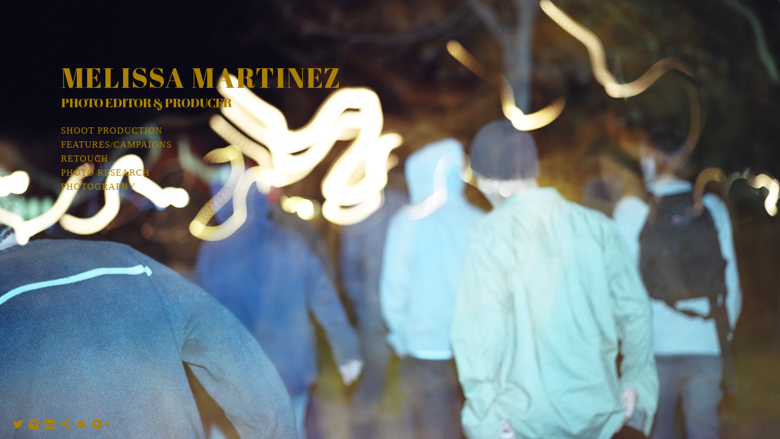

--- FILE ---
content_type: text/html; charset=UTF-8
request_url: https://www.melissamariemartinez.com/undertakeranniversary/
body_size: 8989
content:
<!doctype html>
<html lang="en" site-body ng-controller="baseController" prefix="og: http://ogp.me/ns#">
<head>
        <title>UNDERTAKER ANNIVERSARY</title>
    <base href="/">
    <meta charset="UTF-8">
    <meta http-equiv="X-UA-Compatible" content="IE=edge,chrome=1">
    <meta name="viewport" content="width=device-width, initial-scale=1">

    <link rel="manifest" href="/manifest.webmanifest">

	
    <meta name="keywords" content="melissamariemartinez.com, UNDERTAKER ANNIVERSARY, ">
    <meta name="generator" content="melissamariemartinez.com">
    <meta name="author" content="melissamariemartinez.com">

    <meta itemprop="name" content="UNDERTAKER ANNIVERSARY">
    <meta itemprop="url" content="https://www.melissamariemartinez.com/undertakeranniversary/">

    <link rel="alternate" type="application/rss+xml" title="RSS UNDERTAKER ANNIVERSARY" href="/extra/rss" />
    <!-- Open Graph data -->
    <meta property="og:title" name="title" content="UNDERTAKER ANNIVERSARY">

	
    <meta property="og:site_name" content="Melissa Martinez">
    <meta property="og:url" content="https://www.melissamariemartinez.com/undertakeranniversary/">
    <meta property="og:type" content="website">

            <!--    This part will not change dynamically: except for Gallery image-->

    <meta property="og:image" content="https://dkemhji6i1k0x.cloudfront.net/000_clients/456664/page/456664mdF707pL.jpg">
    <meta property="og:image:height" content="1080">
    <meta property="og:image:width" content="1920">

    
    <meta property="fb:app_id" content="291101395346738">

    <!-- Twitter Card data -->
    <meta name="twitter:url" content="https://www.melissamariemartinez.com/undertakeranniversary/">
    <meta name="twitter:title" content="UNDERTAKER ANNIVERSARY">

	
	<meta name="twitter:site" content="Melissa Martinez">
    <meta name="twitter:creator" content="melissamariemartinez.com">

    <link rel="dns-prefetch" href="https://cdn.portfolioboxdns.com">

    	
	<link rel="icon" href="https://dkemhji6i1k0x.cloudfront.net/000_clients/456664/file/32x32-456664KzsqBgW6.ico" type="image/x-icon" />
    <link rel="shortcut icon" href="https://dkemhji6i1k0x.cloudfront.net/000_clients/456664/file/32x32-456664KzsqBgW6.png" type="image/png" />
    <link rel="apple-touch-icon" sizes="57x57" href="https://dkemhji6i1k0x.cloudfront.net/000_clients/456664/file/57x57-456664KzsqBgW6.png" type="image/png" />
	<link rel="apple-touch-icon" sizes="114x114" href="https://dkemhji6i1k0x.cloudfront.net/000_clients/456664/file/114x114-456664KzsqBgW6.png" type="image/png" />
	<link rel="apple-touch-icon" sizes="72x72" href="https://dkemhji6i1k0x.cloudfront.net/000_clients/456664/file/72x72-456664KzsqBgW6.png" type="image/png" />
	<link rel="apple-touch-icon" sizes="144x144" href="https://dkemhji6i1k0x.cloudfront.net/000_clients/456664/file/144x144-456664KzsqBgW6.png" type="image/png" />
	<link rel="apple-touch-icon" sizes="60x60" href="https://dkemhji6i1k0x.cloudfront.net/000_clients/456664/file/60x60-456664KzsqBgW6.png" type="image/png" />
	<link rel="apple-touch-icon" sizes="120x120" href="https://dkemhji6i1k0x.cloudfront.net/000_clients/456664/file/120x120-456664KzsqBgW6.png" type="image/png" />
	<link rel="apple-touch-icon" sizes="76x76" href="https://dkemhji6i1k0x.cloudfront.net/000_clients/456664/file/76x76-456664KzsqBgW6.png" type="image/png" />
	<link rel="apple-touch-icon" sizes="152x152" href="https://dkemhji6i1k0x.cloudfront.net/000_clients/456664/file/152x152-456664KzsqBgW6.png" type="image/png" />
	<link rel="apple-touch-icon" sizes="196x196" href="https://dkemhji6i1k0x.cloudfront.net/000_clients/456664/file/196x196-456664KzsqBgW6.png" type="image/png" />
	<link rel="mask-icon" href="https://dkemhji6i1k0x.cloudfront.net/000_clients/456664/file/16x16-456664KzsqBgW6.svg">
	<link rel="icon" href="https://dkemhji6i1k0x.cloudfront.net/000_clients/456664/file/196x196-456664KzsqBgW6.png" type="image/png" />
	<link rel="icon" href="https://dkemhji6i1k0x.cloudfront.net/000_clients/456664/file/192x192-456664KzsqBgW6.png" type="image/png" />
	<link rel="icon" href="https://dkemhji6i1k0x.cloudfront.net/000_clients/456664/file/168x168-456664KzsqBgW6.png" type="image/png" />
	<link rel="icon" href="https://dkemhji6i1k0x.cloudfront.net/000_clients/456664/file/96x96-456664KzsqBgW6.png" type="image/png" />
	<link rel="icon" href="https://dkemhji6i1k0x.cloudfront.net/000_clients/456664/file/48x48-456664KzsqBgW6.png" type="image/png" />
	<link rel="icon" href="https://dkemhji6i1k0x.cloudfront.net/000_clients/456664/file/32x32-456664KzsqBgW6.png" type="image/png" />
	<link rel="icon" href="https://dkemhji6i1k0x.cloudfront.net/000_clients/456664/file/16x16-456664KzsqBgW6.png" type="image/png" />
	<link rel="icon" href="https://dkemhji6i1k0x.cloudfront.net/000_clients/456664/file/128x128-456664KzsqBgW6.png" type="image/png" />
	<meta name="application-name" content="Melissa Martinez"/>
	<meta name="theme-color" content="#ffffff">
	<meta name="msapplication-config" content="browserconfig.xml" />

	<!-- sourcecss -->
<link rel="stylesheet" href="https://cdn.portfolioboxdns.com/pb3/application/_output/pb.out.front.ver.1764936980995.css" />
<!-- /sourcecss -->

    

</head>
<body id="pb3-body" pb-style="siteBody.getStyles()" style="visibility: hidden;" ng-cloak class="{{siteBody.getClasses()}}" data-rightclick="{{site.EnableRightClick}}" data-imgshadow="{{site.ThumbDecorationHasShadow}}" data-imgradius="{{site.ThumbDecorationBorderRadius}}"  data-imgborder="{{site.ThumbDecorationBorderWidth}}">

<img ng-if="site.LogoDoUseFile == 1" ng-src="{{site.LogoFilePath}}" alt="" style="display:none;">

<pb-scrol-to-top></pb-scrol-to-top>

<div class="containerNgView" ng-view autoscroll="true" page-font-helper></div>

<div class="base" ng-cloak>
    <div ng-if="base.popup.show" class="popup">
        <div class="bg" ng-click="base.popup.close()"></div>
        <div class="content basePopup">
            <div ng-include="base.popup.view"></div>
        </div>
    </div>
</div>

<logout-front></logout-front>

<script src="https://cdn.portfolioboxdns.com/pb3/application/_output/3rd.out.front.ver.js"></script>

<!-- sourcejs -->
<script src="https://cdn.portfolioboxdns.com/pb3/application/_output/pb.out.front.ver.1764936980995.js"></script>
<!-- /sourcejs -->

    <script>
        $(function(){
            $(document).on("contextmenu",function(e){
                return false;
            });
            $("body").on('mousedown',"img",function(){
                return false;
            });
            document.body.style.webkitTouchCallout='none';

	        $(document).on("dragstart", function() {
		        return false;
	        });
        });
    </script>
	<style>
		img {
			user-drag: none;
			user-select: none;
			-moz-user-select: none;
			-webkit-user-drag: none;
			-webkit-user-select: none;
			-ms-user-select: none;
		}
		[data-role="mobile-body"] .type-galleries main .gallery img{
			pointer-events: none;
		}
	</style>

<script>
    var isLoadedFromServer = true;
    var seeLiveMobApp = "";

    if(seeLiveMobApp == true || seeLiveMobApp == 1){
        if(pb.utils.isMobile() == true){
            pbAng.isMobileFront = seeLiveMobApp;
        }
    }
    var serverData = {
        siteJson : {"Guid":"15285RzEzJylyF6A","Id":456664,"Url":"melissamariemartinez.com","IsUnpublished":0,"SecondaryUrl":"melissamartinez.portfoliobox.io","AccountType":1,"LanguageId":0,"IsSiteLocked":0,"MetaValidationTag":null,"CustomCss":"","CustomHeaderBottom":null,"CustomBodyBottom":"","MobileLogoText":"Melissa Martinez","MobileMenuBoxColor":"#ffffff","MobileLogoDoUseFile":1,"MobileLogoFileName":"456664Fp0nh591.png","MobileLogoFileHeight":3000,"MobileLogoFileWidth":3000,"MobileLogoFileNameS3Id":2,"MobileLogoFilePath":"https:\/\/dkemhji6i1k0x.cloudfront.net\/000_clients\/456664\/file\/456664Fp0nh591.png","MobileLogoFontFamily":"'Abril Fatface', sans-serif","MobileLogoFontSize":"17px","MobileLogoFontVariant":"regular","MobileLogoFontColor":"#000000","MobileMenuFontFamily":"Georgia, serif","MobileMenuFontSize":"14px","MobileMenuFontVariant":null,"MobileMenuFontColor":"#ab8103","MobileMenuIconColor":"#ab8103","SiteTitle":"Melissa Martinez","SeoKeywords":"","SeoDescription":"","ShowSocialMediaLinks":1,"SocialButtonStyle":3,"SocialButtonColor":"#ab8103","SocialShowShareButtons":1,"SocialFacebookShareUrl":null,"SocialFacebookUrl":null,"SocialTwitterUrl":"https:\/\/twitter.com\/SweetMelissaMM","SocialFlickrUrl":null,"SocialLinkedInUrl":"https:\/\/www.linkedin.com\/in\/melissamariemartinez\/","SocialGooglePlusUrl":null,"SocialPinterestUrl":null,"SocialInstagramUrl":"https:\/\/www.instagram.com\/somethinginyourstyle\/","SocialBlogUrl":null,"SocialFollowButton":1,"SocialFacebookPicFileName":null,"SocialHideLikeButton":null,"SocialFacebookPicFileNameS3Id":null,"SocialFacebookPicFilePath":null,"BgImagePosition":1,"BgUseImage":0,"BgColor":"#ffffff","BgFileName":null,"BgFileWidth":null,"BgFileHeight":null,"BgFileNameS3Id":null,"BgFilePath":null,"BgBoxColor":"#ffffff","LogoDoUseFile":0,"LogoText":"MELISSA MARTINEZ","LogoFileName":"456664DziYywJ3.png","LogoFileHeight":3000,"LogoFileWidth":3000,"LogoFileNameS3Id":2,"LogoFilePath":"https:\/\/dkemhji6i1k0x.cloudfront.net\/000_clients\/456664\/file\/456664DziYywJ3.png","LogoDisplayHeight":"200px","LogoFontFamily":"'Abril Fatface', sans-serif","LogoFontVariant":"regular","LogoFontSize":"30px","LogoFontColor":"#ab8103","LogoFontSpacing":"4px","LogoFontUpperCase":1,"ActiveMenuFontIsUnderline":0,"ActiveMenuFontIsItalic":0,"ActiveMenuFontIsBold":0,"ActiveMenuFontColor":"#000000","HoverMenuFontIsUnderline":0,"HoverMenuFontIsItalic":0,"HoverMenuFontIsBold":1,"HoverMenuBackgroundColor":null,"ActiveMenuBackgroundColor":null,"MenuFontFamily":"'Georgia, serif","MenuFontVariant":"","MenuFontSize":"12px","MenuFontColor":"#ab8103","MenuFontColorHover":"#000000","MenuBoxColor":"#ffffff","MenuBoxBorder":1,"MenuFontSpacing":"8px","MenuFontUpperCase":1,"H1FontFamily":"'Abril Fatface', sans-serif","H1FontVariant":"regular","H1FontColor":"#ffffff","H1FontSize":"25px","H1Spacing":"2px","H1UpperCase":1,"H2FontFamily":"'Abril Fatface', sans-serif","H2FontVariant":"regular","H2FontColor":"#2e2d2e","H2FontSize":"20px","H2Spacing":"0px","H2UpperCase":1,"H3FontFamily":"'Abril Fatface', sans-serif","H3FontVariant":"regular","H3FontColor":"#3d3d3d","H3FontSize":"18px","H3Spacing":"3px","H3UpperCase":0,"PFontFamily":"Georgia, serif","PFontVariant":null,"PFontColor":"#7a7a7a","PFontSize":"12px","PLineHeight":"30px","PLinkColor":"#0da9d9","PLinkColorHover":"#09a2b0","PSpacing":"1px","PUpperCase":0,"ListFontFamily":"'Abril Fatface', sans-serif","ListFontVariant":"regular","ListFontColor":"#333233","ListFontSize":"11px","ListSpacing":"7px","ListUpperCase":1,"ButtonColor":"#91a1a6","ButtonHoverColor":"#ffffff","ButtonTextColor":"#ffffff","SiteWidth":1,"ImageQuality":null,"DznLayoutGuid":3,"DsnLayoutViewFile":"horizontal02","DsnLayoutTitle":"horizontal02","DsnLayoutType":"centered","DsnMobileLayoutGuid":3,"DsnMobileLayoutViewFile":"mobilemenu03","DsnMobileLayoutTitle":"mobilemenu03","FaviconFileNameS3Id":2,"FaviconFileName":"144x144-456664KzsqBgW6.png","FaviconFilePath":"https:\/\/dkemhji6i1k0x.cloudfront.net\/000_clients\/456664\/file\/144x144-456664KzsqBgW6.png","ThumbDecorationBorderRadius":null,"ThumbDecorationBorderWidth":null,"ThumbDecorationBorderColor":"#000000","ThumbDecorationHasShadow":0,"MobileLogoDisplayHeight":"11px","IsFooterActive":0,"FooterContent":null,"MenuIsInfoBoxActive":0,"MenuInfoBoxText":"","MenuImageFileName":null,"MenuImageFileNameS3Id":null,"MenuImageFilePath":null,"FontCss":"<link id='sitefonts' href='https:\/\/fonts.googleapis.com\/css?subset=latin,latin-ext,greek,cyrillic&family=Abril+Fatface:regular' rel='stylesheet' type='text\/css'>","ShopSettings":{"Guid":"456664psSj9iNz","SiteId":456664,"ShopName":null,"Email":null,"ResponseSubject":null,"ResponseEmail":null,"ReceiptNote":null,"PaymentMethod":null,"InvoiceDueDays":30,"HasStripeUserData":null,"Address":null,"Zip":null,"City":null,"CountryCode":null,"OrgNr":null,"PayPalEmail":null,"Currency":null,"ShippingInfo":null,"ReturnPolicy":null,"TermsConditions":null,"ShippingRegions":[],"TaxRegions":[]},"UserTranslatedText":{"Guid":"456664RcKfIHGr","SiteId":456664,"Message":"Message","YourName":"Your Name","EnterTheLetters":"Enter The Letters","Send":"Send","ThankYou":"Thank You","Refresh":"Refresh","Follow":"Follow","Comment":"Comment","Share":"Share","CommentOnPage":"Comment On Page","ShareTheSite":"Share The Site","ShareThePage":"Share The Page","AddToCart":"Add To Cart","ItemWasAddedToTheCart":"Item Was Added To The Cart","Item":"Item","YourCart":"Your Cart","YourInfo":"Your Info","Quantity":"Quantity","Product":"Product","ItemInCart":"Item In Cart","BillingAddress":"Billing Address","ShippingAddress":"Shipping Address","OrderSummary":"Order Summary","ProceedToPay":"Proceed To Payment","Payment":"Payment","CardPayTitle":"Credit card information","PaypalPayTitle":"This shop uses paypal to process your payment","InvoicePayTitle":"This shop uses invoice to collect your payment","ProceedToPaypal":"Proceed to paypal to pay","ConfirmInvoice":"Confirm and receive invoice","NameOnCard":"Name on card","APrice":"A Price","Options":"Options","SelectYourCountry":"Select Your Country","Remove":"Remove","NetPrice":"Net Price","Vat":"Vat","ShippingCost":"Shipping Cost","TotalPrice":"Total Price","Name":"Name","Address":"Address","Zip":"Zip","City":"City","State":"State\/Province","Country":"Country","Email":"Email","Phone":"Phone","ShippingInfo":"Shipping Info","Checkout":"Checkout","Organization":"Organization","DescriptionOrder":"Description","InvoiceDate":"Invoice Date","ReceiptDate":"Receipt Date","AmountDue":"Amount Due","AmountPaid":"Amount Paid","ConfirmAndCheckout":"Confirm And Checkout","Back":"Back","Pay":"Pay","ClickToPay":"Click To Pay","AnErrorHasOccurred":"An Error Has Occurred","PleaseContactUs":"Please Contact Us","Receipt":"Receipt","Print":"Print","Date":"Date","OrderNr":"Order Number","PayedWith":"Paid With","Seller":"Seller","HereIsYourReceipt":"Here Is Your Receipt","AcceptTheTerms":"Accept The Terms","Unsubscribe":"Unsubscribe","ViewThisOnline":"View This Online","Price":"Price","SubTotal":"Subtotal","Tax":"Tax","OrderCompleteMessage":"Please download your receipt.","DownloadReceipt":"Download Receipt","ReturnTo":"Return to site","ItemPurchasedFrom":"items was purchased from","SameAs":"Same As","SoldOut":"SOLD OUT","ThisPageIsLocked":"This page is locked","Invoice":"Invoice","BillTo":"Bill to:","Ref":"Reference no.","DueDate":"Due date","Notes":"Notes:","CookieMessage":"We are using cookies to give you the best experience on our site. By continuing to use this website you are agreeing to the use of cookies.","CompleteOrder":"Thank you for your order!","Prev":"Previous","Next":"Next","Tags":"Tags","Description":"Description","Educations":"Education","Experiences":"Experience","Awards":"Awards","Exhibitions":"Exhibitions","Skills":"Skills","Interests":"Interests","Languages":"Languages","Contacts":"Contacts","Present":"Present","created_at":"2015-10-13 05:33:52","updated_at":"2015-10-13 05:33:52"},"GoogleAnalyticsSnippet":"","GoogleAnalyticsObjects":null,"EnableRightClick":null,"EnableCookie":0,"EnableRSS":null,"SiteBGThumb":null,"ClubType":null,"ClubMemberAtSiteId":null,"ProfileImageFileName":null,"ProfileImageS3Id":null,"CoverImageFileName":null,"CoverImageS3Id":null,"ProfileImageFilePath":null,"CoverImageFilePath":null,"StandardBgImage":null,"NrOfProLikes":0,"NrOfFreeLikes":0,"NrOfLikes":0,"ClientCountryCode":"US","HasRequestedSSLCert":3,"CertNextUpdateDate":1728484119,"IsFlickrWizardComplete":null,"FlickrNsId":null,"SignUpAccountType":null,"created_at":1444707231000},
        pageJson : {"Guid":"456664U6HmEEOb","PageTitle":"UNDERTAKER ANNIVERSARY","Uri":"undertakeranniversary","IsStartPage":0,"IsFavorite":0,"IsUnPublished":0,"IsPasswordProtected":0,"SeoDescription":"","BlockContent":"<span id=\"VERIFY_456664U6HmEEOb_HASH\" class=\"DO_NOT_REMOVE_OR_COPY_AND_KEEP_IT_TOP ng-scope\" style=\"display:none;width:0;height:0;position:fixed;top:-10px;z-index:-10\"><\/span>\n<div class=\"row ng-scope\" id=\"VRZLBYSQZ\">\n<div class=\"column\" id=\"NPFZAMAAY\">\n<div class=\"block\" id=\"LLCYIAPJY\">\n<div class=\"text tt2 cke_editable cke_editable_inline cke_contents_ltr cke_focus cke_show_borders\" contenteditable=\"false\" style=\"position: relative;\" tabindex=\"0\" spellcheck=\"false\" role=\"textbox\" aria-label=\"Rich Text Editor, editor4\" title=\"Rich Text Editor, editor4\" aria-describedby=\"cke_185\"><p style=\"text-align:center\"><span style=\"font-size:12px\"><strong>WWE Superstars become The Undertaker<\/strong><\/span><\/p><p style=\"text-align:center\">In celebration of The Undertaker's 30th Anniversary WWE Supersars pay tribute to The Phenom with a special 30 Days of The Deadman photoshoot.<\/p><hr><p style=\"text-align:center\"><strong>Photography &amp; Photo Illustration<\/strong>&nbsp;by Josh Freeman<\/p><p style=\"text-align:center\"><strong>Photo Direction<\/strong>&nbsp;by Melissa Martinez &nbsp;<\/p><p style=\"text-align:center\"><strong>Video Direction <\/strong>by Alison Curtis<\/p><p style=\"text-align:center\"><strong>Social Media Editor<\/strong> Deborah Wecksell&nbsp;<\/p><p style=\"text-align:center\"><strong>Design<\/strong> by Philip Imbriano<\/p><\/div>\n<span class=\"movehandle\"><\/span><span class=\"confhandle\"><\/span>\n<\/div>\n<\/div>\n<\/div>\n\n","DescriptionPosition":1,"ListImageMargin":"10px","ListImageSize":0,"BgImage":null,"BgImageHeight":0,"BgImageWidth":0,"BgImagePosition":0,"BgImageS3LocationId":0,"PageBGThumb":null,"AddedToClubId":null,"DznTemplateGuid":51,"DsnTemplateType":"galleries","DsnTemplateSubGroup":"horizontals","DsnTemplatePartDirective":"part-gallery-horizontal","DsnTemplateViewFile":"horizontalnative","DsnTemplateProperties":[{"type":"main-text-prop","position":"contentPanel"},{"type":"main-text-position-prop","position":"displaySettings","settings":{"enablePreStyle":1}},{"type":"gallery-prop","position":"contentPanel"},{"type":"image-size-prop","position":"displaySettings"},{"type":"image-margin-prop","position":"displaySettings"},{"type":"show-list-text-prop","position":"displaySettings"}],"DsnTemplateHasPicview":1,"DsnTemplateIsCustom":null,"DsnTemplateCustomTitle":null,"DsnTemplateCustomHtml":"","DsnTemplateCustomCss":"","DsnTemplateCustomJs":"","DznPicviewGuid":10,"DsnPicviewSettings":{"ShowTextPosition":1,"ShowEffect":1,"ShowTiming":1,"ShowPauseTiming":1},"DsnPicviewViewFile":"lightbox","DsnPicViewIsLinkable":0,"Picview":{"Fx":"fade","Timing":10000,"PauseTiming":1,"TextPosition":0,"BgSize":null},"DoShowGalleryItemListText":1,"FirstGalleryItemGuid":"456664mdF707pL","GalleryItems":[{"Guid":"456664mdF707pL","SiteId":456664,"PageGuid":"456664U6HmEEOb","FileName":"456664mdF707pL.jpg","S3LocationId":2,"VideoThumbUrl":null,"VideoUrl":null,"VideoItemGuid":null,"Height":1080,"Width":1920,"Idx":0,"ListText":"","TextContent":""},{"Guid":"456664lwP8iKsC","SiteId":456664,"PageGuid":"456664U6HmEEOb","FileName":"456664lwP8iKsC.jpg","S3LocationId":2,"VideoThumbUrl":null,"VideoUrl":null,"VideoItemGuid":null,"Height":1080,"Width":1920,"Idx":1,"ListText":"","TextContent":""},{"Guid":"456664G0JVry3o","SiteId":456664,"PageGuid":"456664U6HmEEOb","FileName":"456664G0JVry3o.jpg","S3LocationId":2,"VideoThumbUrl":null,"VideoUrl":null,"VideoItemGuid":null,"Height":1600,"Width":1600,"Idx":2,"ListText":"","TextContent":""},{"Guid":"4566644slMt4QA","SiteId":456664,"PageGuid":"456664U6HmEEOb","FileName":"4566644slMt4QA.jpg","S3LocationId":2,"VideoThumbUrl":null,"VideoUrl":null,"VideoItemGuid":null,"Height":1600,"Width":1600,"Idx":3,"ListText":"","TextContent":""},{"Guid":"456664nXcl9Kju","SiteId":456664,"PageGuid":"456664U6HmEEOb","FileName":"456664nXcl9Kju.jpg","S3LocationId":2,"VideoThumbUrl":null,"VideoUrl":null,"VideoItemGuid":null,"Height":1600,"Width":1600,"Idx":4,"ListText":"","TextContent":""},{"Guid":"45666411qiQwOM","SiteId":456664,"PageGuid":"456664U6HmEEOb","FileName":"45666411qiQwOM.jpg","S3LocationId":2,"VideoThumbUrl":null,"VideoUrl":null,"VideoItemGuid":null,"Height":1600,"Width":1600,"Idx":5,"ListText":"","TextContent":""},{"Guid":"456664c8xVCAG7","SiteId":456664,"PageGuid":"456664U6HmEEOb","FileName":"456664c8xVCAG7.jpg","S3LocationId":2,"VideoThumbUrl":null,"VideoUrl":null,"VideoItemGuid":null,"Height":1080,"Width":1920,"Idx":6,"ListText":"","TextContent":""},{"Guid":"456664PNiXa8QA","SiteId":456664,"PageGuid":"456664U6HmEEOb","FileName":"456664PNiXa8QA.jpg","S3LocationId":2,"VideoThumbUrl":null,"VideoUrl":null,"VideoItemGuid":null,"Height":1600,"Width":1600,"Idx":7,"ListText":"","TextContent":""},{"Guid":"456664PMPtD4ey","SiteId":456664,"PageGuid":"456664U6HmEEOb","FileName":"456664PMPtD4ey.jpg","S3LocationId":2,"VideoThumbUrl":null,"VideoUrl":null,"VideoItemGuid":null,"Height":1080,"Width":1920,"Idx":8,"ListText":"","TextContent":""},{"Guid":"4566640t9P4x9g","SiteId":456664,"PageGuid":"456664U6HmEEOb","FileName":"4566640t9P4x9g.jpg","S3LocationId":2,"VideoThumbUrl":null,"VideoUrl":null,"VideoItemGuid":null,"Height":1080,"Width":1920,"Idx":9,"ListText":"","TextContent":""},{"Guid":"456664y8W1KTJu","SiteId":456664,"PageGuid":"456664U6HmEEOb","FileName":"456664y8W1KTJu.jpg","S3LocationId":2,"VideoThumbUrl":null,"VideoUrl":null,"VideoItemGuid":null,"Height":1600,"Width":1600,"Idx":10,"ListText":"","TextContent":""},{"Guid":"4566645yg0ecjY","SiteId":456664,"PageGuid":"456664U6HmEEOb","FileName":"4566645yg0ecjY.jpg","S3LocationId":2,"VideoThumbUrl":null,"VideoUrl":null,"VideoItemGuid":null,"Height":1080,"Width":1920,"Idx":11,"ListText":"","TextContent":""},{"Guid":"456664cZHkkn9Y","SiteId":456664,"PageGuid":"456664U6HmEEOb","FileName":"456664cZHkkn9Y.jpg","S3LocationId":2,"VideoThumbUrl":null,"VideoUrl":null,"VideoItemGuid":null,"Height":1080,"Width":1920,"Idx":12,"ListText":"","TextContent":""},{"Guid":"4566645ERwNC7F","SiteId":456664,"PageGuid":"456664U6HmEEOb","FileName":"4566645ERwNC7F.jpg","S3LocationId":2,"VideoThumbUrl":null,"VideoUrl":null,"VideoItemGuid":null,"Height":1600,"Width":1600,"Idx":13,"ListText":"","TextContent":""},{"Guid":"456664XFV6d6Ts","SiteId":456664,"PageGuid":"456664U6HmEEOb","FileName":"456664XFV6d6Ts.jpg","S3LocationId":2,"VideoThumbUrl":null,"VideoUrl":null,"VideoItemGuid":null,"Height":1080,"Width":1920,"Idx":14,"ListText":"","TextContent":""},{"Guid":"456664MbYSIPPZ","SiteId":456664,"PageGuid":"456664U6HmEEOb","FileName":"456664MbYSIPPZ.jpg","S3LocationId":2,"VideoThumbUrl":null,"VideoUrl":null,"VideoItemGuid":null,"Height":1600,"Width":1600,"Idx":15,"ListText":"","TextContent":""},{"Guid":"456664VoY3nmW5","SiteId":456664,"PageGuid":"456664U6HmEEOb","FileName":"456664VoY3nmW5.jpg","S3LocationId":2,"VideoThumbUrl":null,"VideoUrl":null,"VideoItemGuid":null,"Height":1080,"Width":1920,"Idx":16,"ListText":"","TextContent":""},{"Guid":"456664uhAadDL6","SiteId":456664,"PageGuid":"456664U6HmEEOb","FileName":"456664uhAadDL6.jpg","S3LocationId":2,"VideoThumbUrl":null,"VideoUrl":null,"VideoItemGuid":null,"Height":1600,"Width":1600,"Idx":17,"ListText":"","TextContent":""},{"Guid":"456664pXkyVcmb","SiteId":456664,"PageGuid":"456664U6HmEEOb","FileName":"456664pXkyVcmb.jpg","S3LocationId":2,"VideoThumbUrl":null,"VideoUrl":null,"VideoItemGuid":null,"Height":1080,"Width":1920,"Idx":18,"ListText":"","TextContent":""},{"Guid":"456664x4Ls9CrF","SiteId":456664,"PageGuid":"456664U6HmEEOb","FileName":"456664x4Ls9CrF.jpg","S3LocationId":2,"VideoThumbUrl":null,"VideoUrl":null,"VideoItemGuid":null,"Height":1600,"Width":1600,"Idx":19,"ListText":"","TextContent":""},{"Guid":"456664h5gBRs1a","SiteId":456664,"PageGuid":"456664U6HmEEOb","FileName":"456664h5gBRs1a.jpg","S3LocationId":2,"VideoThumbUrl":null,"VideoUrl":null,"VideoItemGuid":null,"Height":1080,"Width":1920,"Idx":20,"ListText":"","TextContent":""},{"Guid":"456664TKhJifqd","SiteId":456664,"PageGuid":"456664U6HmEEOb","FileName":"456664TKhJifqd.jpg","S3LocationId":2,"VideoThumbUrl":null,"VideoUrl":null,"VideoItemGuid":null,"Height":1080,"Width":1920,"Idx":21,"ListText":"","TextContent":""},{"Guid":"456664HgLpD16o","SiteId":456664,"PageGuid":"456664U6HmEEOb","FileName":"456664HgLpD16o.jpg","S3LocationId":2,"VideoThumbUrl":null,"VideoUrl":null,"VideoItemGuid":null,"Height":1080,"Width":1920,"Idx":22,"ListText":"","TextContent":""},{"Guid":"456664AHWycMcK","SiteId":456664,"PageGuid":"456664U6HmEEOb","FileName":null,"S3LocationId":null,"VideoThumbUrl":"https:\/\/img.youtube.com\/vi\/yalQDCzNhLA\/maxresdefault.jpg","VideoUrl":"https:\/\/www.youtube.com\/embed\/yalQDCzNhLA","VideoItemGuid":null,"Height":720,"Width":1280,"Idx":23,"ListText":"","TextContent":""},{"Guid":"4566640VtdNxzj","SiteId":456664,"PageGuid":"456664U6HmEEOb","FileName":null,"S3LocationId":null,"VideoThumbUrl":"https:\/\/dkemhji6i1k0x.cloudfront.net\/000_clients\/456664\/video\/456664bWuF7ftg\/poster\/456664bWuF7ftg.jpg","VideoUrl":"https:\/\/dkemhji6i1k0x.cloudfront.net\/000_clients\/456664\/video\/456664bWuF7ftg\/456664bWuF7ftg.mp4","VideoItemGuid":"456664bWuF7ftg","Height":640,"Width":640,"Idx":24,"ListText":"","TextContent":""}],"Slideshow":{"Fx":null,"Timing":10000,"PauseTiming":0,"TextPosition":0,"BgSize":null},"AddedToExpo":0,"FontCss":"","CreatedAt":"2021-01-20 01:10:38"},
        menuJson : [{"Guid":"456664eGB8GHQD","SiteId":456664,"PageGuid":"456664j2SP6pgd","Title":"SHOOT PRODUCTION","Url":"\/shootproduction-h2hq","Target":"_self","ListOrder":0,"ParentGuid":null,"created_at":"2020-09-03 20:02:58","updated_at":"2020-09-03 20:03:28","Children":[]},{"Guid":"456664HzFbHYhB","SiteId":456664,"PageGuid":"456664c0w3ZKBE","Title":"FEATURES\/CAMPAIGNS","Url":"\/campaigns-dbg2","Target":"_self","ListOrder":1,"ParentGuid":null,"created_at":"2020-12-27 05:42:40","updated_at":"2022-07-07 03:15:41","Children":[]},{"Guid":"456664T9srYh8x","SiteId":456664,"PageGuid":"456664GOP0My4Y","Title":"RETOUCH","Url":"\/photoedit","Target":"_self","ListOrder":2,"ParentGuid":null,"created_at":"2020-12-26 23:14:22","updated_at":"2022-07-07 03:15:41","Children":[]},{"Guid":"456664RAA27KBb","SiteId":456664,"PageGuid":"456664zxx2iRn9","Title":"PHOTO RESEARCH","Url":"\/photoresearch","Target":"_self","ListOrder":3,"ParentGuid":null,"created_at":"2020-12-26 23:21:22","updated_at":"2022-07-07 03:15:41","Children":[]},{"Guid":"456664tNyh6Ery","SiteId":456664,"PageGuid":"456664JNsEO6Bj","Title":"PHOTOGRAPHY","Url":"\/photography","Target":"_self","ListOrder":4,"ParentGuid":null,"created_at":"2018-03-10 05:59:33","updated_at":"2022-07-07 03:15:41","Children":[]},{"Guid":"456664kafAek51","SiteId":456664,"PageGuid":"456664ETcnAEKq","Title":"ABOUT","Url":"\/about","Target":"_self","ListOrder":5,"ParentGuid":null,"created_at":"2022-07-07 03:14:41","updated_at":"2022-07-07 03:15:41","Children":[]}],
        timestamp: 1763358482,
        resourceVer: 379,
        frontDictionaryJson: {"common":{"text404":"The page you are looking for does not exist!","noStartPage":"You don't have a start page","noStartPageText1":"Use any page as your start page or create a new page.","noStartPageText2":"How do I use an an existing page as my start page?","noStartPageText3":"- Click on PAGES (In the admin panel to the right)","noStartPageText4":"- Click on the page you want to have as your start page.","noStartPageText5":"- Toggle the Start page switch.","noStartPage2":"This website doesn't have any start page","loginAt":"Login at","toManage":"to manage the website.","toAddContent":"to add content.","noContent1":"Create your first page","noContent11":"Create your first page","noContent111":"Click on New Page","noContent2":"Click on <span>new page<\/span> to add your content to galleries, blogs, e-commerce and much more","noContent":"This website doesn't have any content","onlinePortfolioWebsite":"Online portfolio website","addToCartMessage":"The item has been added to your cart","iaccepthe":"I accept the","termsandconditions":"terms & conditions","andthe":"and the","returnpolicy":"return policy","admin":"Admin","back":"Back","edit":"Edit","appreciate":"Appreciate","portfolioboxLikes":"Portfoliobox Likes","like":"Like","youCanOnlyLikeOnce":"You can only like once","search":"Search","blog":"Blog","allow":"Allow","allowNecessary":"Allow Necessary","leaveWebsite":"Leave Website"},"monthName":{"january":"January","february":"February","march":"March","april":"April","may":"May","june":"June","july":"July","august":"August","september":"September","october":"October","november":"November","december":"December"}}    };

    var allowinfscroll = "false";
    allowinfscroll = (allowinfscroll == undefined) ? true : (allowinfscroll == 'true') ? true : false;

    var isAdmin = false;
    var addScroll = false;
    var expTimer = false;

    $('body').css({
        visibility: 'visible'
    });

    pb.initializer.start(serverData,isAdmin,function(){
        pbAng.App.start();
    });

    //add for custom JS
    var tempObj = {};
</script>

<script>
    window.pb_analytic = {
        ver: 3,
        s_id: (pb && pb.data && pb.data.site) ? pb.data.site.Id : 0,
        h_s_id: "1a16604e060091d7133ae49a7767a3c3",
    }
</script>
<script defer src="https://cdn.portfolioboxdns.com/0000_static/app/analytics.min.js"></script>


<!--<script type="text/javascript" src="https://maps.google.com/maps/api/js?sensor=true"></script>-->


                    <script type="application/ld+json">
                    {
                        "@context": "https://schema.org/",
                        "@type": "WebSite",
                        "url": "https://www.melissamariemartinez.com/undertakeranniversary",
                        "name": "Melissa Martinez",
                        "author": {
                            "@type": "Person",
                            "name": "Melissa Martinez"
                        },
                        "description": "",
                        "publisher": "Melissa Martinez"
                    }
                    </script>
                
                        <script type="application/ld+json">
                        {
                            "@context": "https://schema.org/",
                            "@type": "CreativeWork",
                            "url": "https://www.melissamariemartinez.com/undertakeranniversary",
                        "video":[
                                {
                                    "@type": "VideoObject",
                                    "embedUrl": "https://www.youtube.com/embed/yalQDCzNhLA",
                                    "description": "No Description",
                                    "name": "UNDERTAKER ANNIVERSARY",
                                    "uploadDate": "2021-01-20",
                                    "thumbnailUrl": "https://img.youtube.com/vi/yalQDCzNhLA/maxresdefault.jpg",
                                    "thumbnail": {
                                        "@type": "ImageObject",
                                        "image": "https://img.youtube.com/vi/yalQDCzNhLA/maxresdefault.jpg",
                                        "contentUrl": "https://img.youtube.com/vi/yalQDCzNhLA/maxresdefault.jpg",
                                        "height": "720",
                                        "width": "1280"
                                    }
                                }
                                ,
                                {
                                    "@type": "VideoObject",
                                    "embedUrl": "https://dkemhji6i1k0x.cloudfront.net/000_clients/456664/video/456664bWuF7ftg/456664bWuF7ftg.mp4",
                                    "description": "No Description",
                                    "name": "UNDERTAKER ANNIVERSARY",
                                    "uploadDate": "2021-01-20",
                                    "thumbnailUrl": "https://dkemhji6i1k0x.cloudfront.net/000_clients/456664/video/456664bWuF7ftg/poster/456664bWuF7ftg.jpg",
                                    "thumbnail": {
                                        "@type": "ImageObject",
                                        "image": "https://dkemhji6i1k0x.cloudfront.net/000_clients/456664/video/456664bWuF7ftg/poster/456664bWuF7ftg.jpg",
                                        "contentUrl": "https://dkemhji6i1k0x.cloudfront.net/000_clients/456664/video/456664bWuF7ftg/poster/456664bWuF7ftg.jpg",
                                        "height": "640",
                                        "width": "640"
                                    }
                                }
                                ],"image":[
                                {
                                    "@type": "ImageObject",
                                    "image": "https://dkemhji6i1k0x.cloudfront.net/000_clients/456664/page/456664mdF707pL.jpg",
                                    "contentUrl": "https://dkemhji6i1k0x.cloudfront.net/000_clients/456664/page/456664mdF707pL.jpg",
                                    "description": "No Description",
                                    "name": "UNDERTAKER ANNIVERSARY",
                                    "height": "1080",
                                    "width": "1920"
                                }
                                ,
                                {
                                    "@type": "ImageObject",
                                    "image": "https://dkemhji6i1k0x.cloudfront.net/000_clients/456664/page/456664lwP8iKsC.jpg",
                                    "contentUrl": "https://dkemhji6i1k0x.cloudfront.net/000_clients/456664/page/456664lwP8iKsC.jpg",
                                    "description": "No Description",
                                    "name": "UNDERTAKER ANNIVERSARY",
                                    "height": "1080",
                                    "width": "1920"
                                }
                                ,
                                {
                                    "@type": "ImageObject",
                                    "image": "https://dkemhji6i1k0x.cloudfront.net/000_clients/456664/page/456664G0JVry3o.jpg",
                                    "contentUrl": "https://dkemhji6i1k0x.cloudfront.net/000_clients/456664/page/456664G0JVry3o.jpg",
                                    "description": "No Description",
                                    "name": "UNDERTAKER ANNIVERSARY",
                                    "height": "1600",
                                    "width": "1600"
                                }
                                ,
                                {
                                    "@type": "ImageObject",
                                    "image": "https://dkemhji6i1k0x.cloudfront.net/000_clients/456664/page/4566644slMt4QA.jpg",
                                    "contentUrl": "https://dkemhji6i1k0x.cloudfront.net/000_clients/456664/page/4566644slMt4QA.jpg",
                                    "description": "No Description",
                                    "name": "UNDERTAKER ANNIVERSARY",
                                    "height": "1600",
                                    "width": "1600"
                                }
                                ,
                                {
                                    "@type": "ImageObject",
                                    "image": "https://dkemhji6i1k0x.cloudfront.net/000_clients/456664/page/456664nXcl9Kju.jpg",
                                    "contentUrl": "https://dkemhji6i1k0x.cloudfront.net/000_clients/456664/page/456664nXcl9Kju.jpg",
                                    "description": "No Description",
                                    "name": "UNDERTAKER ANNIVERSARY",
                                    "height": "1600",
                                    "width": "1600"
                                }
                                ,
                                {
                                    "@type": "ImageObject",
                                    "image": "https://dkemhji6i1k0x.cloudfront.net/000_clients/456664/page/45666411qiQwOM.jpg",
                                    "contentUrl": "https://dkemhji6i1k0x.cloudfront.net/000_clients/456664/page/45666411qiQwOM.jpg",
                                    "description": "No Description",
                                    "name": "UNDERTAKER ANNIVERSARY",
                                    "height": "1600",
                                    "width": "1600"
                                }
                                ,
                                {
                                    "@type": "ImageObject",
                                    "image": "https://dkemhji6i1k0x.cloudfront.net/000_clients/456664/page/456664c8xVCAG7.jpg",
                                    "contentUrl": "https://dkemhji6i1k0x.cloudfront.net/000_clients/456664/page/456664c8xVCAG7.jpg",
                                    "description": "No Description",
                                    "name": "UNDERTAKER ANNIVERSARY",
                                    "height": "1080",
                                    "width": "1920"
                                }
                                ,
                                {
                                    "@type": "ImageObject",
                                    "image": "https://dkemhji6i1k0x.cloudfront.net/000_clients/456664/page/456664PNiXa8QA.jpg",
                                    "contentUrl": "https://dkemhji6i1k0x.cloudfront.net/000_clients/456664/page/456664PNiXa8QA.jpg",
                                    "description": "No Description",
                                    "name": "UNDERTAKER ANNIVERSARY",
                                    "height": "1600",
                                    "width": "1600"
                                }
                                ,
                                {
                                    "@type": "ImageObject",
                                    "image": "https://dkemhji6i1k0x.cloudfront.net/000_clients/456664/page/456664PMPtD4ey.jpg",
                                    "contentUrl": "https://dkemhji6i1k0x.cloudfront.net/000_clients/456664/page/456664PMPtD4ey.jpg",
                                    "description": "No Description",
                                    "name": "UNDERTAKER ANNIVERSARY",
                                    "height": "1080",
                                    "width": "1920"
                                }
                                ,
                                {
                                    "@type": "ImageObject",
                                    "image": "https://dkemhji6i1k0x.cloudfront.net/000_clients/456664/page/4566640t9P4x9g.jpg",
                                    "contentUrl": "https://dkemhji6i1k0x.cloudfront.net/000_clients/456664/page/4566640t9P4x9g.jpg",
                                    "description": "No Description",
                                    "name": "UNDERTAKER ANNIVERSARY",
                                    "height": "1080",
                                    "width": "1920"
                                }
                                ,
                                {
                                    "@type": "ImageObject",
                                    "image": "https://dkemhji6i1k0x.cloudfront.net/000_clients/456664/page/456664y8W1KTJu.jpg",
                                    "contentUrl": "https://dkemhji6i1k0x.cloudfront.net/000_clients/456664/page/456664y8W1KTJu.jpg",
                                    "description": "No Description",
                                    "name": "UNDERTAKER ANNIVERSARY",
                                    "height": "1600",
                                    "width": "1600"
                                }
                                ,
                                {
                                    "@type": "ImageObject",
                                    "image": "https://dkemhji6i1k0x.cloudfront.net/000_clients/456664/page/4566645yg0ecjY.jpg",
                                    "contentUrl": "https://dkemhji6i1k0x.cloudfront.net/000_clients/456664/page/4566645yg0ecjY.jpg",
                                    "description": "No Description",
                                    "name": "UNDERTAKER ANNIVERSARY",
                                    "height": "1080",
                                    "width": "1920"
                                }
                                ,
                                {
                                    "@type": "ImageObject",
                                    "image": "https://dkemhji6i1k0x.cloudfront.net/000_clients/456664/page/456664cZHkkn9Y.jpg",
                                    "contentUrl": "https://dkemhji6i1k0x.cloudfront.net/000_clients/456664/page/456664cZHkkn9Y.jpg",
                                    "description": "No Description",
                                    "name": "UNDERTAKER ANNIVERSARY",
                                    "height": "1080",
                                    "width": "1920"
                                }
                                ,
                                {
                                    "@type": "ImageObject",
                                    "image": "https://dkemhji6i1k0x.cloudfront.net/000_clients/456664/page/4566645ERwNC7F.jpg",
                                    "contentUrl": "https://dkemhji6i1k0x.cloudfront.net/000_clients/456664/page/4566645ERwNC7F.jpg",
                                    "description": "No Description",
                                    "name": "UNDERTAKER ANNIVERSARY",
                                    "height": "1600",
                                    "width": "1600"
                                }
                                ,
                                {
                                    "@type": "ImageObject",
                                    "image": "https://dkemhji6i1k0x.cloudfront.net/000_clients/456664/page/456664XFV6d6Ts.jpg",
                                    "contentUrl": "https://dkemhji6i1k0x.cloudfront.net/000_clients/456664/page/456664XFV6d6Ts.jpg",
                                    "description": "No Description",
                                    "name": "UNDERTAKER ANNIVERSARY",
                                    "height": "1080",
                                    "width": "1920"
                                }
                                ,
                                {
                                    "@type": "ImageObject",
                                    "image": "https://dkemhji6i1k0x.cloudfront.net/000_clients/456664/page/456664MbYSIPPZ.jpg",
                                    "contentUrl": "https://dkemhji6i1k0x.cloudfront.net/000_clients/456664/page/456664MbYSIPPZ.jpg",
                                    "description": "No Description",
                                    "name": "UNDERTAKER ANNIVERSARY",
                                    "height": "1600",
                                    "width": "1600"
                                }
                                ,
                                {
                                    "@type": "ImageObject",
                                    "image": "https://dkemhji6i1k0x.cloudfront.net/000_clients/456664/page/456664VoY3nmW5.jpg",
                                    "contentUrl": "https://dkemhji6i1k0x.cloudfront.net/000_clients/456664/page/456664VoY3nmW5.jpg",
                                    "description": "No Description",
                                    "name": "UNDERTAKER ANNIVERSARY",
                                    "height": "1080",
                                    "width": "1920"
                                }
                                ,
                                {
                                    "@type": "ImageObject",
                                    "image": "https://dkemhji6i1k0x.cloudfront.net/000_clients/456664/page/456664uhAadDL6.jpg",
                                    "contentUrl": "https://dkemhji6i1k0x.cloudfront.net/000_clients/456664/page/456664uhAadDL6.jpg",
                                    "description": "No Description",
                                    "name": "UNDERTAKER ANNIVERSARY",
                                    "height": "1600",
                                    "width": "1600"
                                }
                                ,
                                {
                                    "@type": "ImageObject",
                                    "image": "https://dkemhji6i1k0x.cloudfront.net/000_clients/456664/page/456664pXkyVcmb.jpg",
                                    "contentUrl": "https://dkemhji6i1k0x.cloudfront.net/000_clients/456664/page/456664pXkyVcmb.jpg",
                                    "description": "No Description",
                                    "name": "UNDERTAKER ANNIVERSARY",
                                    "height": "1080",
                                    "width": "1920"
                                }
                                ,
                                {
                                    "@type": "ImageObject",
                                    "image": "https://dkemhji6i1k0x.cloudfront.net/000_clients/456664/page/456664x4Ls9CrF.jpg",
                                    "contentUrl": "https://dkemhji6i1k0x.cloudfront.net/000_clients/456664/page/456664x4Ls9CrF.jpg",
                                    "description": "No Description",
                                    "name": "UNDERTAKER ANNIVERSARY",
                                    "height": "1600",
                                    "width": "1600"
                                }
                                ,
                                {
                                    "@type": "ImageObject",
                                    "image": "https://dkemhji6i1k0x.cloudfront.net/000_clients/456664/page/456664h5gBRs1a.jpg",
                                    "contentUrl": "https://dkemhji6i1k0x.cloudfront.net/000_clients/456664/page/456664h5gBRs1a.jpg",
                                    "description": "No Description",
                                    "name": "UNDERTAKER ANNIVERSARY",
                                    "height": "1080",
                                    "width": "1920"
                                }
                                ,
                                {
                                    "@type": "ImageObject",
                                    "image": "https://dkemhji6i1k0x.cloudfront.net/000_clients/456664/page/456664TKhJifqd.jpg",
                                    "contentUrl": "https://dkemhji6i1k0x.cloudfront.net/000_clients/456664/page/456664TKhJifqd.jpg",
                                    "description": "No Description",
                                    "name": "UNDERTAKER ANNIVERSARY",
                                    "height": "1080",
                                    "width": "1920"
                                }
                                ,
                                {
                                    "@type": "ImageObject",
                                    "image": "https://dkemhji6i1k0x.cloudfront.net/000_clients/456664/page/456664HgLpD16o.jpg",
                                    "contentUrl": "https://dkemhji6i1k0x.cloudfront.net/000_clients/456664/page/456664HgLpD16o.jpg",
                                    "description": "No Description",
                                    "name": "UNDERTAKER ANNIVERSARY",
                                    "height": "1080",
                                    "width": "1920"
                                }
                                ]
                    }
                    </script>
                    
<script src="https://www.google.com/recaptcha/api.js?render=explicit" defer></script>

</body>
<return-to-mobile-app></return-to-mobile-app>
<public-cookie></public-cookie>
</html>